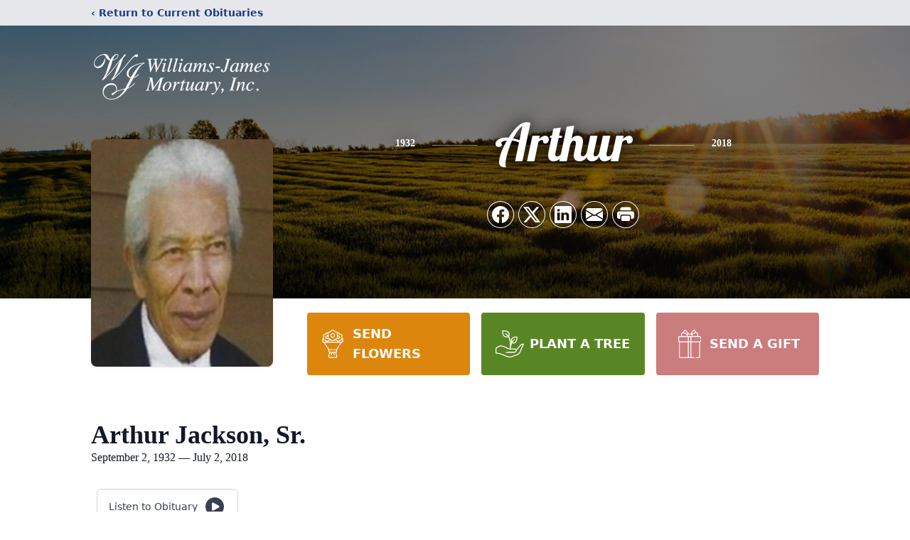

--- FILE ---
content_type: text/html; charset=utf-8
request_url: https://www.google.com/recaptcha/enterprise/anchor?ar=1&k=6Lfs9X4rAAAAAIleInAqhmRmO1tLCXd0CO99rBJ8&co=aHR0cHM6Ly93d3cud2lsbGlhbXNqYW1lc21vcnR1YXJ5aW5jLmNvbTo0NDM.&hl=en&type=image&v=N67nZn4AqZkNcbeMu4prBgzg&theme=light&size=invisible&badge=bottomright&anchor-ms=20000&execute-ms=30000&cb=8kmdizj7izff
body_size: 48693
content:
<!DOCTYPE HTML><html dir="ltr" lang="en"><head><meta http-equiv="Content-Type" content="text/html; charset=UTF-8">
<meta http-equiv="X-UA-Compatible" content="IE=edge">
<title>reCAPTCHA</title>
<style type="text/css">
/* cyrillic-ext */
@font-face {
  font-family: 'Roboto';
  font-style: normal;
  font-weight: 400;
  font-stretch: 100%;
  src: url(//fonts.gstatic.com/s/roboto/v48/KFO7CnqEu92Fr1ME7kSn66aGLdTylUAMa3GUBHMdazTgWw.woff2) format('woff2');
  unicode-range: U+0460-052F, U+1C80-1C8A, U+20B4, U+2DE0-2DFF, U+A640-A69F, U+FE2E-FE2F;
}
/* cyrillic */
@font-face {
  font-family: 'Roboto';
  font-style: normal;
  font-weight: 400;
  font-stretch: 100%;
  src: url(//fonts.gstatic.com/s/roboto/v48/KFO7CnqEu92Fr1ME7kSn66aGLdTylUAMa3iUBHMdazTgWw.woff2) format('woff2');
  unicode-range: U+0301, U+0400-045F, U+0490-0491, U+04B0-04B1, U+2116;
}
/* greek-ext */
@font-face {
  font-family: 'Roboto';
  font-style: normal;
  font-weight: 400;
  font-stretch: 100%;
  src: url(//fonts.gstatic.com/s/roboto/v48/KFO7CnqEu92Fr1ME7kSn66aGLdTylUAMa3CUBHMdazTgWw.woff2) format('woff2');
  unicode-range: U+1F00-1FFF;
}
/* greek */
@font-face {
  font-family: 'Roboto';
  font-style: normal;
  font-weight: 400;
  font-stretch: 100%;
  src: url(//fonts.gstatic.com/s/roboto/v48/KFO7CnqEu92Fr1ME7kSn66aGLdTylUAMa3-UBHMdazTgWw.woff2) format('woff2');
  unicode-range: U+0370-0377, U+037A-037F, U+0384-038A, U+038C, U+038E-03A1, U+03A3-03FF;
}
/* math */
@font-face {
  font-family: 'Roboto';
  font-style: normal;
  font-weight: 400;
  font-stretch: 100%;
  src: url(//fonts.gstatic.com/s/roboto/v48/KFO7CnqEu92Fr1ME7kSn66aGLdTylUAMawCUBHMdazTgWw.woff2) format('woff2');
  unicode-range: U+0302-0303, U+0305, U+0307-0308, U+0310, U+0312, U+0315, U+031A, U+0326-0327, U+032C, U+032F-0330, U+0332-0333, U+0338, U+033A, U+0346, U+034D, U+0391-03A1, U+03A3-03A9, U+03B1-03C9, U+03D1, U+03D5-03D6, U+03F0-03F1, U+03F4-03F5, U+2016-2017, U+2034-2038, U+203C, U+2040, U+2043, U+2047, U+2050, U+2057, U+205F, U+2070-2071, U+2074-208E, U+2090-209C, U+20D0-20DC, U+20E1, U+20E5-20EF, U+2100-2112, U+2114-2115, U+2117-2121, U+2123-214F, U+2190, U+2192, U+2194-21AE, U+21B0-21E5, U+21F1-21F2, U+21F4-2211, U+2213-2214, U+2216-22FF, U+2308-230B, U+2310, U+2319, U+231C-2321, U+2336-237A, U+237C, U+2395, U+239B-23B7, U+23D0, U+23DC-23E1, U+2474-2475, U+25AF, U+25B3, U+25B7, U+25BD, U+25C1, U+25CA, U+25CC, U+25FB, U+266D-266F, U+27C0-27FF, U+2900-2AFF, U+2B0E-2B11, U+2B30-2B4C, U+2BFE, U+3030, U+FF5B, U+FF5D, U+1D400-1D7FF, U+1EE00-1EEFF;
}
/* symbols */
@font-face {
  font-family: 'Roboto';
  font-style: normal;
  font-weight: 400;
  font-stretch: 100%;
  src: url(//fonts.gstatic.com/s/roboto/v48/KFO7CnqEu92Fr1ME7kSn66aGLdTylUAMaxKUBHMdazTgWw.woff2) format('woff2');
  unicode-range: U+0001-000C, U+000E-001F, U+007F-009F, U+20DD-20E0, U+20E2-20E4, U+2150-218F, U+2190, U+2192, U+2194-2199, U+21AF, U+21E6-21F0, U+21F3, U+2218-2219, U+2299, U+22C4-22C6, U+2300-243F, U+2440-244A, U+2460-24FF, U+25A0-27BF, U+2800-28FF, U+2921-2922, U+2981, U+29BF, U+29EB, U+2B00-2BFF, U+4DC0-4DFF, U+FFF9-FFFB, U+10140-1018E, U+10190-1019C, U+101A0, U+101D0-101FD, U+102E0-102FB, U+10E60-10E7E, U+1D2C0-1D2D3, U+1D2E0-1D37F, U+1F000-1F0FF, U+1F100-1F1AD, U+1F1E6-1F1FF, U+1F30D-1F30F, U+1F315, U+1F31C, U+1F31E, U+1F320-1F32C, U+1F336, U+1F378, U+1F37D, U+1F382, U+1F393-1F39F, U+1F3A7-1F3A8, U+1F3AC-1F3AF, U+1F3C2, U+1F3C4-1F3C6, U+1F3CA-1F3CE, U+1F3D4-1F3E0, U+1F3ED, U+1F3F1-1F3F3, U+1F3F5-1F3F7, U+1F408, U+1F415, U+1F41F, U+1F426, U+1F43F, U+1F441-1F442, U+1F444, U+1F446-1F449, U+1F44C-1F44E, U+1F453, U+1F46A, U+1F47D, U+1F4A3, U+1F4B0, U+1F4B3, U+1F4B9, U+1F4BB, U+1F4BF, U+1F4C8-1F4CB, U+1F4D6, U+1F4DA, U+1F4DF, U+1F4E3-1F4E6, U+1F4EA-1F4ED, U+1F4F7, U+1F4F9-1F4FB, U+1F4FD-1F4FE, U+1F503, U+1F507-1F50B, U+1F50D, U+1F512-1F513, U+1F53E-1F54A, U+1F54F-1F5FA, U+1F610, U+1F650-1F67F, U+1F687, U+1F68D, U+1F691, U+1F694, U+1F698, U+1F6AD, U+1F6B2, U+1F6B9-1F6BA, U+1F6BC, U+1F6C6-1F6CF, U+1F6D3-1F6D7, U+1F6E0-1F6EA, U+1F6F0-1F6F3, U+1F6F7-1F6FC, U+1F700-1F7FF, U+1F800-1F80B, U+1F810-1F847, U+1F850-1F859, U+1F860-1F887, U+1F890-1F8AD, U+1F8B0-1F8BB, U+1F8C0-1F8C1, U+1F900-1F90B, U+1F93B, U+1F946, U+1F984, U+1F996, U+1F9E9, U+1FA00-1FA6F, U+1FA70-1FA7C, U+1FA80-1FA89, U+1FA8F-1FAC6, U+1FACE-1FADC, U+1FADF-1FAE9, U+1FAF0-1FAF8, U+1FB00-1FBFF;
}
/* vietnamese */
@font-face {
  font-family: 'Roboto';
  font-style: normal;
  font-weight: 400;
  font-stretch: 100%;
  src: url(//fonts.gstatic.com/s/roboto/v48/KFO7CnqEu92Fr1ME7kSn66aGLdTylUAMa3OUBHMdazTgWw.woff2) format('woff2');
  unicode-range: U+0102-0103, U+0110-0111, U+0128-0129, U+0168-0169, U+01A0-01A1, U+01AF-01B0, U+0300-0301, U+0303-0304, U+0308-0309, U+0323, U+0329, U+1EA0-1EF9, U+20AB;
}
/* latin-ext */
@font-face {
  font-family: 'Roboto';
  font-style: normal;
  font-weight: 400;
  font-stretch: 100%;
  src: url(//fonts.gstatic.com/s/roboto/v48/KFO7CnqEu92Fr1ME7kSn66aGLdTylUAMa3KUBHMdazTgWw.woff2) format('woff2');
  unicode-range: U+0100-02BA, U+02BD-02C5, U+02C7-02CC, U+02CE-02D7, U+02DD-02FF, U+0304, U+0308, U+0329, U+1D00-1DBF, U+1E00-1E9F, U+1EF2-1EFF, U+2020, U+20A0-20AB, U+20AD-20C0, U+2113, U+2C60-2C7F, U+A720-A7FF;
}
/* latin */
@font-face {
  font-family: 'Roboto';
  font-style: normal;
  font-weight: 400;
  font-stretch: 100%;
  src: url(//fonts.gstatic.com/s/roboto/v48/KFO7CnqEu92Fr1ME7kSn66aGLdTylUAMa3yUBHMdazQ.woff2) format('woff2');
  unicode-range: U+0000-00FF, U+0131, U+0152-0153, U+02BB-02BC, U+02C6, U+02DA, U+02DC, U+0304, U+0308, U+0329, U+2000-206F, U+20AC, U+2122, U+2191, U+2193, U+2212, U+2215, U+FEFF, U+FFFD;
}
/* cyrillic-ext */
@font-face {
  font-family: 'Roboto';
  font-style: normal;
  font-weight: 500;
  font-stretch: 100%;
  src: url(//fonts.gstatic.com/s/roboto/v48/KFO7CnqEu92Fr1ME7kSn66aGLdTylUAMa3GUBHMdazTgWw.woff2) format('woff2');
  unicode-range: U+0460-052F, U+1C80-1C8A, U+20B4, U+2DE0-2DFF, U+A640-A69F, U+FE2E-FE2F;
}
/* cyrillic */
@font-face {
  font-family: 'Roboto';
  font-style: normal;
  font-weight: 500;
  font-stretch: 100%;
  src: url(//fonts.gstatic.com/s/roboto/v48/KFO7CnqEu92Fr1ME7kSn66aGLdTylUAMa3iUBHMdazTgWw.woff2) format('woff2');
  unicode-range: U+0301, U+0400-045F, U+0490-0491, U+04B0-04B1, U+2116;
}
/* greek-ext */
@font-face {
  font-family: 'Roboto';
  font-style: normal;
  font-weight: 500;
  font-stretch: 100%;
  src: url(//fonts.gstatic.com/s/roboto/v48/KFO7CnqEu92Fr1ME7kSn66aGLdTylUAMa3CUBHMdazTgWw.woff2) format('woff2');
  unicode-range: U+1F00-1FFF;
}
/* greek */
@font-face {
  font-family: 'Roboto';
  font-style: normal;
  font-weight: 500;
  font-stretch: 100%;
  src: url(//fonts.gstatic.com/s/roboto/v48/KFO7CnqEu92Fr1ME7kSn66aGLdTylUAMa3-UBHMdazTgWw.woff2) format('woff2');
  unicode-range: U+0370-0377, U+037A-037F, U+0384-038A, U+038C, U+038E-03A1, U+03A3-03FF;
}
/* math */
@font-face {
  font-family: 'Roboto';
  font-style: normal;
  font-weight: 500;
  font-stretch: 100%;
  src: url(//fonts.gstatic.com/s/roboto/v48/KFO7CnqEu92Fr1ME7kSn66aGLdTylUAMawCUBHMdazTgWw.woff2) format('woff2');
  unicode-range: U+0302-0303, U+0305, U+0307-0308, U+0310, U+0312, U+0315, U+031A, U+0326-0327, U+032C, U+032F-0330, U+0332-0333, U+0338, U+033A, U+0346, U+034D, U+0391-03A1, U+03A3-03A9, U+03B1-03C9, U+03D1, U+03D5-03D6, U+03F0-03F1, U+03F4-03F5, U+2016-2017, U+2034-2038, U+203C, U+2040, U+2043, U+2047, U+2050, U+2057, U+205F, U+2070-2071, U+2074-208E, U+2090-209C, U+20D0-20DC, U+20E1, U+20E5-20EF, U+2100-2112, U+2114-2115, U+2117-2121, U+2123-214F, U+2190, U+2192, U+2194-21AE, U+21B0-21E5, U+21F1-21F2, U+21F4-2211, U+2213-2214, U+2216-22FF, U+2308-230B, U+2310, U+2319, U+231C-2321, U+2336-237A, U+237C, U+2395, U+239B-23B7, U+23D0, U+23DC-23E1, U+2474-2475, U+25AF, U+25B3, U+25B7, U+25BD, U+25C1, U+25CA, U+25CC, U+25FB, U+266D-266F, U+27C0-27FF, U+2900-2AFF, U+2B0E-2B11, U+2B30-2B4C, U+2BFE, U+3030, U+FF5B, U+FF5D, U+1D400-1D7FF, U+1EE00-1EEFF;
}
/* symbols */
@font-face {
  font-family: 'Roboto';
  font-style: normal;
  font-weight: 500;
  font-stretch: 100%;
  src: url(//fonts.gstatic.com/s/roboto/v48/KFO7CnqEu92Fr1ME7kSn66aGLdTylUAMaxKUBHMdazTgWw.woff2) format('woff2');
  unicode-range: U+0001-000C, U+000E-001F, U+007F-009F, U+20DD-20E0, U+20E2-20E4, U+2150-218F, U+2190, U+2192, U+2194-2199, U+21AF, U+21E6-21F0, U+21F3, U+2218-2219, U+2299, U+22C4-22C6, U+2300-243F, U+2440-244A, U+2460-24FF, U+25A0-27BF, U+2800-28FF, U+2921-2922, U+2981, U+29BF, U+29EB, U+2B00-2BFF, U+4DC0-4DFF, U+FFF9-FFFB, U+10140-1018E, U+10190-1019C, U+101A0, U+101D0-101FD, U+102E0-102FB, U+10E60-10E7E, U+1D2C0-1D2D3, U+1D2E0-1D37F, U+1F000-1F0FF, U+1F100-1F1AD, U+1F1E6-1F1FF, U+1F30D-1F30F, U+1F315, U+1F31C, U+1F31E, U+1F320-1F32C, U+1F336, U+1F378, U+1F37D, U+1F382, U+1F393-1F39F, U+1F3A7-1F3A8, U+1F3AC-1F3AF, U+1F3C2, U+1F3C4-1F3C6, U+1F3CA-1F3CE, U+1F3D4-1F3E0, U+1F3ED, U+1F3F1-1F3F3, U+1F3F5-1F3F7, U+1F408, U+1F415, U+1F41F, U+1F426, U+1F43F, U+1F441-1F442, U+1F444, U+1F446-1F449, U+1F44C-1F44E, U+1F453, U+1F46A, U+1F47D, U+1F4A3, U+1F4B0, U+1F4B3, U+1F4B9, U+1F4BB, U+1F4BF, U+1F4C8-1F4CB, U+1F4D6, U+1F4DA, U+1F4DF, U+1F4E3-1F4E6, U+1F4EA-1F4ED, U+1F4F7, U+1F4F9-1F4FB, U+1F4FD-1F4FE, U+1F503, U+1F507-1F50B, U+1F50D, U+1F512-1F513, U+1F53E-1F54A, U+1F54F-1F5FA, U+1F610, U+1F650-1F67F, U+1F687, U+1F68D, U+1F691, U+1F694, U+1F698, U+1F6AD, U+1F6B2, U+1F6B9-1F6BA, U+1F6BC, U+1F6C6-1F6CF, U+1F6D3-1F6D7, U+1F6E0-1F6EA, U+1F6F0-1F6F3, U+1F6F7-1F6FC, U+1F700-1F7FF, U+1F800-1F80B, U+1F810-1F847, U+1F850-1F859, U+1F860-1F887, U+1F890-1F8AD, U+1F8B0-1F8BB, U+1F8C0-1F8C1, U+1F900-1F90B, U+1F93B, U+1F946, U+1F984, U+1F996, U+1F9E9, U+1FA00-1FA6F, U+1FA70-1FA7C, U+1FA80-1FA89, U+1FA8F-1FAC6, U+1FACE-1FADC, U+1FADF-1FAE9, U+1FAF0-1FAF8, U+1FB00-1FBFF;
}
/* vietnamese */
@font-face {
  font-family: 'Roboto';
  font-style: normal;
  font-weight: 500;
  font-stretch: 100%;
  src: url(//fonts.gstatic.com/s/roboto/v48/KFO7CnqEu92Fr1ME7kSn66aGLdTylUAMa3OUBHMdazTgWw.woff2) format('woff2');
  unicode-range: U+0102-0103, U+0110-0111, U+0128-0129, U+0168-0169, U+01A0-01A1, U+01AF-01B0, U+0300-0301, U+0303-0304, U+0308-0309, U+0323, U+0329, U+1EA0-1EF9, U+20AB;
}
/* latin-ext */
@font-face {
  font-family: 'Roboto';
  font-style: normal;
  font-weight: 500;
  font-stretch: 100%;
  src: url(//fonts.gstatic.com/s/roboto/v48/KFO7CnqEu92Fr1ME7kSn66aGLdTylUAMa3KUBHMdazTgWw.woff2) format('woff2');
  unicode-range: U+0100-02BA, U+02BD-02C5, U+02C7-02CC, U+02CE-02D7, U+02DD-02FF, U+0304, U+0308, U+0329, U+1D00-1DBF, U+1E00-1E9F, U+1EF2-1EFF, U+2020, U+20A0-20AB, U+20AD-20C0, U+2113, U+2C60-2C7F, U+A720-A7FF;
}
/* latin */
@font-face {
  font-family: 'Roboto';
  font-style: normal;
  font-weight: 500;
  font-stretch: 100%;
  src: url(//fonts.gstatic.com/s/roboto/v48/KFO7CnqEu92Fr1ME7kSn66aGLdTylUAMa3yUBHMdazQ.woff2) format('woff2');
  unicode-range: U+0000-00FF, U+0131, U+0152-0153, U+02BB-02BC, U+02C6, U+02DA, U+02DC, U+0304, U+0308, U+0329, U+2000-206F, U+20AC, U+2122, U+2191, U+2193, U+2212, U+2215, U+FEFF, U+FFFD;
}
/* cyrillic-ext */
@font-face {
  font-family: 'Roboto';
  font-style: normal;
  font-weight: 900;
  font-stretch: 100%;
  src: url(//fonts.gstatic.com/s/roboto/v48/KFO7CnqEu92Fr1ME7kSn66aGLdTylUAMa3GUBHMdazTgWw.woff2) format('woff2');
  unicode-range: U+0460-052F, U+1C80-1C8A, U+20B4, U+2DE0-2DFF, U+A640-A69F, U+FE2E-FE2F;
}
/* cyrillic */
@font-face {
  font-family: 'Roboto';
  font-style: normal;
  font-weight: 900;
  font-stretch: 100%;
  src: url(//fonts.gstatic.com/s/roboto/v48/KFO7CnqEu92Fr1ME7kSn66aGLdTylUAMa3iUBHMdazTgWw.woff2) format('woff2');
  unicode-range: U+0301, U+0400-045F, U+0490-0491, U+04B0-04B1, U+2116;
}
/* greek-ext */
@font-face {
  font-family: 'Roboto';
  font-style: normal;
  font-weight: 900;
  font-stretch: 100%;
  src: url(//fonts.gstatic.com/s/roboto/v48/KFO7CnqEu92Fr1ME7kSn66aGLdTylUAMa3CUBHMdazTgWw.woff2) format('woff2');
  unicode-range: U+1F00-1FFF;
}
/* greek */
@font-face {
  font-family: 'Roboto';
  font-style: normal;
  font-weight: 900;
  font-stretch: 100%;
  src: url(//fonts.gstatic.com/s/roboto/v48/KFO7CnqEu92Fr1ME7kSn66aGLdTylUAMa3-UBHMdazTgWw.woff2) format('woff2');
  unicode-range: U+0370-0377, U+037A-037F, U+0384-038A, U+038C, U+038E-03A1, U+03A3-03FF;
}
/* math */
@font-face {
  font-family: 'Roboto';
  font-style: normal;
  font-weight: 900;
  font-stretch: 100%;
  src: url(//fonts.gstatic.com/s/roboto/v48/KFO7CnqEu92Fr1ME7kSn66aGLdTylUAMawCUBHMdazTgWw.woff2) format('woff2');
  unicode-range: U+0302-0303, U+0305, U+0307-0308, U+0310, U+0312, U+0315, U+031A, U+0326-0327, U+032C, U+032F-0330, U+0332-0333, U+0338, U+033A, U+0346, U+034D, U+0391-03A1, U+03A3-03A9, U+03B1-03C9, U+03D1, U+03D5-03D6, U+03F0-03F1, U+03F4-03F5, U+2016-2017, U+2034-2038, U+203C, U+2040, U+2043, U+2047, U+2050, U+2057, U+205F, U+2070-2071, U+2074-208E, U+2090-209C, U+20D0-20DC, U+20E1, U+20E5-20EF, U+2100-2112, U+2114-2115, U+2117-2121, U+2123-214F, U+2190, U+2192, U+2194-21AE, U+21B0-21E5, U+21F1-21F2, U+21F4-2211, U+2213-2214, U+2216-22FF, U+2308-230B, U+2310, U+2319, U+231C-2321, U+2336-237A, U+237C, U+2395, U+239B-23B7, U+23D0, U+23DC-23E1, U+2474-2475, U+25AF, U+25B3, U+25B7, U+25BD, U+25C1, U+25CA, U+25CC, U+25FB, U+266D-266F, U+27C0-27FF, U+2900-2AFF, U+2B0E-2B11, U+2B30-2B4C, U+2BFE, U+3030, U+FF5B, U+FF5D, U+1D400-1D7FF, U+1EE00-1EEFF;
}
/* symbols */
@font-face {
  font-family: 'Roboto';
  font-style: normal;
  font-weight: 900;
  font-stretch: 100%;
  src: url(//fonts.gstatic.com/s/roboto/v48/KFO7CnqEu92Fr1ME7kSn66aGLdTylUAMaxKUBHMdazTgWw.woff2) format('woff2');
  unicode-range: U+0001-000C, U+000E-001F, U+007F-009F, U+20DD-20E0, U+20E2-20E4, U+2150-218F, U+2190, U+2192, U+2194-2199, U+21AF, U+21E6-21F0, U+21F3, U+2218-2219, U+2299, U+22C4-22C6, U+2300-243F, U+2440-244A, U+2460-24FF, U+25A0-27BF, U+2800-28FF, U+2921-2922, U+2981, U+29BF, U+29EB, U+2B00-2BFF, U+4DC0-4DFF, U+FFF9-FFFB, U+10140-1018E, U+10190-1019C, U+101A0, U+101D0-101FD, U+102E0-102FB, U+10E60-10E7E, U+1D2C0-1D2D3, U+1D2E0-1D37F, U+1F000-1F0FF, U+1F100-1F1AD, U+1F1E6-1F1FF, U+1F30D-1F30F, U+1F315, U+1F31C, U+1F31E, U+1F320-1F32C, U+1F336, U+1F378, U+1F37D, U+1F382, U+1F393-1F39F, U+1F3A7-1F3A8, U+1F3AC-1F3AF, U+1F3C2, U+1F3C4-1F3C6, U+1F3CA-1F3CE, U+1F3D4-1F3E0, U+1F3ED, U+1F3F1-1F3F3, U+1F3F5-1F3F7, U+1F408, U+1F415, U+1F41F, U+1F426, U+1F43F, U+1F441-1F442, U+1F444, U+1F446-1F449, U+1F44C-1F44E, U+1F453, U+1F46A, U+1F47D, U+1F4A3, U+1F4B0, U+1F4B3, U+1F4B9, U+1F4BB, U+1F4BF, U+1F4C8-1F4CB, U+1F4D6, U+1F4DA, U+1F4DF, U+1F4E3-1F4E6, U+1F4EA-1F4ED, U+1F4F7, U+1F4F9-1F4FB, U+1F4FD-1F4FE, U+1F503, U+1F507-1F50B, U+1F50D, U+1F512-1F513, U+1F53E-1F54A, U+1F54F-1F5FA, U+1F610, U+1F650-1F67F, U+1F687, U+1F68D, U+1F691, U+1F694, U+1F698, U+1F6AD, U+1F6B2, U+1F6B9-1F6BA, U+1F6BC, U+1F6C6-1F6CF, U+1F6D3-1F6D7, U+1F6E0-1F6EA, U+1F6F0-1F6F3, U+1F6F7-1F6FC, U+1F700-1F7FF, U+1F800-1F80B, U+1F810-1F847, U+1F850-1F859, U+1F860-1F887, U+1F890-1F8AD, U+1F8B0-1F8BB, U+1F8C0-1F8C1, U+1F900-1F90B, U+1F93B, U+1F946, U+1F984, U+1F996, U+1F9E9, U+1FA00-1FA6F, U+1FA70-1FA7C, U+1FA80-1FA89, U+1FA8F-1FAC6, U+1FACE-1FADC, U+1FADF-1FAE9, U+1FAF0-1FAF8, U+1FB00-1FBFF;
}
/* vietnamese */
@font-face {
  font-family: 'Roboto';
  font-style: normal;
  font-weight: 900;
  font-stretch: 100%;
  src: url(//fonts.gstatic.com/s/roboto/v48/KFO7CnqEu92Fr1ME7kSn66aGLdTylUAMa3OUBHMdazTgWw.woff2) format('woff2');
  unicode-range: U+0102-0103, U+0110-0111, U+0128-0129, U+0168-0169, U+01A0-01A1, U+01AF-01B0, U+0300-0301, U+0303-0304, U+0308-0309, U+0323, U+0329, U+1EA0-1EF9, U+20AB;
}
/* latin-ext */
@font-face {
  font-family: 'Roboto';
  font-style: normal;
  font-weight: 900;
  font-stretch: 100%;
  src: url(//fonts.gstatic.com/s/roboto/v48/KFO7CnqEu92Fr1ME7kSn66aGLdTylUAMa3KUBHMdazTgWw.woff2) format('woff2');
  unicode-range: U+0100-02BA, U+02BD-02C5, U+02C7-02CC, U+02CE-02D7, U+02DD-02FF, U+0304, U+0308, U+0329, U+1D00-1DBF, U+1E00-1E9F, U+1EF2-1EFF, U+2020, U+20A0-20AB, U+20AD-20C0, U+2113, U+2C60-2C7F, U+A720-A7FF;
}
/* latin */
@font-face {
  font-family: 'Roboto';
  font-style: normal;
  font-weight: 900;
  font-stretch: 100%;
  src: url(//fonts.gstatic.com/s/roboto/v48/KFO7CnqEu92Fr1ME7kSn66aGLdTylUAMa3yUBHMdazQ.woff2) format('woff2');
  unicode-range: U+0000-00FF, U+0131, U+0152-0153, U+02BB-02BC, U+02C6, U+02DA, U+02DC, U+0304, U+0308, U+0329, U+2000-206F, U+20AC, U+2122, U+2191, U+2193, U+2212, U+2215, U+FEFF, U+FFFD;
}

</style>
<link rel="stylesheet" type="text/css" href="https://www.gstatic.com/recaptcha/releases/N67nZn4AqZkNcbeMu4prBgzg/styles__ltr.css">
<script nonce="2xjFxZ6iEcEGQwWl9zxNCw" type="text/javascript">window['__recaptcha_api'] = 'https://www.google.com/recaptcha/enterprise/';</script>
<script type="text/javascript" src="https://www.gstatic.com/recaptcha/releases/N67nZn4AqZkNcbeMu4prBgzg/recaptcha__en.js" nonce="2xjFxZ6iEcEGQwWl9zxNCw">
      
    </script></head>
<body><div id="rc-anchor-alert" class="rc-anchor-alert"></div>
<input type="hidden" id="recaptcha-token" value="[base64]">
<script type="text/javascript" nonce="2xjFxZ6iEcEGQwWl9zxNCw">
      recaptcha.anchor.Main.init("[\x22ainput\x22,[\x22bgdata\x22,\x22\x22,\[base64]/[base64]/[base64]/[base64]/[base64]/[base64]/KGcoTywyNTMsTy5PKSxVRyhPLEMpKTpnKE8sMjUzLEMpLE8pKSxsKSksTykpfSxieT1mdW5jdGlvbihDLE8sdSxsKXtmb3IobD0odT1SKEMpLDApO08+MDtPLS0pbD1sPDw4fFooQyk7ZyhDLHUsbCl9LFVHPWZ1bmN0aW9uKEMsTyl7Qy5pLmxlbmd0aD4xMDQ/[base64]/[base64]/[base64]/[base64]/[base64]/[base64]/[base64]\\u003d\x22,\[base64]\\u003d\x22,\x22HnFSBsONGMKQXMKmwopawpdQWcOmC3xVwoXCmcO/wp/DojhrS33CmyRDOsKJT0PCj1fDkW7CuMK8XcOGw4/CjcOsZ8O/e37CiMOWwrREw64IaMOfwoXDuDXChMK3cAFfwqQBwr3CmibDrijChDEfwrNxOQ/CrcOQwpDDtMKeacOYwqbCtivDvCJ9RD7CvhsTQVpwwqHCj8OEJMKFw7Ycw7nCpWnCtMORFFTCq8OGwr3CnFgnw7RTwrPCskvDjsORwqI7wrIyBj/DnjfCm8K/w5Egw5TCvcKtwr7ChcKgCBg2wpTDhgJhGVPCv8K9MMOSIsKhwrRGWMK0H8Kpwr8EO2phEDBuwp7DonLCu2QMPcO/dmHDhsKiOkDCpMKSKcOgw4FpHE/CuARseAfDknBkwrdawofDr08Mw5QUAcKLTl4QH8OXw4Q+wphMWjd0GMO/[base64]/[base64]/[base64]/CnMKjVcK3IcOhRsOiwqoYw63DgXFaw6A3aMOAw4LDi8OCZhYyw6jClMO7fMKdY143wqBWasOOwqZyHsKjC8O8wqAfw6/CkGERGMKfJMKqBH/DlMOcasOsw77CojIRLn9nElgmOQ0sw6rDnydhZsOsw5vDi8OGw6nDvMOIa8OowpHDscOiw6/DoxJuScODdwjDrcORw4gAw6/DhcK1FcKuXDbDoifCmWxAw43Cq8KXw5VjDUMcIcONElrCn8OtwqbDt1FBVcOOYgbDml9rw6/[base64]/CncK/wqVhw7bDh0HCvWfDrGkaM8KCJChnM8OfOcKbwrXDlMKgKHFSw7HDjcKEwpF4wrTDp8K7aVDDiMKzWDHDtDYUwo8zaMKVKmByw7A/wpkowrDDry/CpAVpw4fDjMKxw55TBsOIwo7DgMK5wrnDvgTCnCZIWBLCpMO9bVkFwrxXwrd4w6/[base64]/[base64]/[base64]/wp3Cn8K8TMO9w6zDukXDt0LChsK2CMKAMxoEw4bDgcKTwrDCvQtUw6/CjsKnw4ocMcOXN8OeDsO/fSNYSMODw4XCoXMAfsObSFccAyLDlmfDpsKMDXRow4PDn3t0wpxhOTXDu3xHwo/Cpy7DrlMwSGtgw5LChW1UQMOQwrwqwpjDhTALw7/[base64]/DsMO6a8O9XsOFA8K6wr/DqcKCRRlTw4PCjcOYL2LCt8OIN8KPD8OWwo5EwqtvIMKMw6DDp8OAP8O0ECXClB7Cm8O2wrYGwpoCw5Zqw5rCinXDmVDCqQXChRvDhMKPdcOUwqjCqsOmw7/CgMOfw6jCjG0qN8O9I3HDsRsWw5nCsEMNw7V6YXPCuRTChX/[base64]/CkHrCqQgww6J+wp/Cj8OoGU03w7geZMKxw7jCgsKZw7XChMOEw7fDlcOWG8OywqMFw4PCq0rDnMK3bMORA8O+UwLCh2ZOw6FPa8OCwq/Cu0V2wo0jaMKyJTPDoMOKw6BPwp7Cg24dw7/CtEVmwp7DryBXwoAew6F8CFXClsO+AsORw5Zqwo/[base64]/Dl2fDuMOXw6A3wrrDjMK1wqkjw58swqDCszHDscKmEgTDnVnCkjNLw5LDlcKfw6dBesKiw5bCpVwcw6XCgMKkwrQlw7/CiklFM8OTRwjDi8KtKcORw6ASw58vBD3DkcOZJXnCkzxAwqYGEMK1woXDgX7Cr8KTwr4Jw6XCriZpwoQZwqvDkSnDrGTDvsKHw5nCrwHDqsKJwonDssOzwpxHwrLDoQFeDEdYwoMVYMKeU8OkNMKNw6MmS2vDvCDDkBXDvMOTCB/DqsK7wqDDtyMFwrzCvsOrFjLDh1NgeMKmYy/DnBkWOFhze8OkPWshR1fDp0zDrm/DkcKsw77CpsKnOMKdFVvDpcOwRm58QcK7w54pRUbDpyUfKcK4w6PCmMOkWMOWwofCjCLDusOxw5UzwonDoSLDgsO3w5FJwoQuwoHDrcKfNsKiw6BzwqHDvmrDjiU7w6jCmSnDpzLDhsO1U8OyfMOCWz10w74Rw5kowo/DmjdtUxApwqhjBsKdAEZZwoPCv01fQTvCgcK3TsO+wpVZw63CusOqd8Otw4TDmMK8WSXDgsKnS8Ozw7/[base64]/DqBPCgk3DhsKAwqrDlWEOCngcfzYJUMKPecO0w7jDsX7DgBQGwpvDikN/YwXDsTrCj8OGwqjCqzUFYMO4w60Ew5lFw7/DucKGw5VGdsOBIgMCwrdYw6DCncKidA4tOSoBw41Kwq0Ywp/Dm2jCt8ONwqovJsKFwqTChEzCtzTDtMKRSBnDtBhWIDzDmsOCTCc+RQfDlMO1bT0/YsOWw754OMOFw4XCjhDDjEh/w7x3BERgwpY8WHrDtn/CuSzDqMO6w6TCgx48JUPCpGAew6DCpMK0P05VPk7DhhgzVsOswpLCvGnCrifCocONwqrDtRPCtF7DisOSwqLCosKEZcOawo1OA1M5TGnCjX7CulFxw4vDgsOuaBgeMMO/[base64]/DicKtwpNFWHtLwrHDhBrCvQZqw6XDlF/DgDVfw4LDmADCjHhTw4TCvW/Dq8OzIMO1XsKTwoHDlzTCncO8DcOScVBBwrPDsXLCocKXwrXDmsKITsODwonCvHlvP8Kmw6zDnMKvUsO7w7rCgMKBMcK/wq4+w5J+cCo3Y8ONPsKTwpNuw4UUw5pgQUdkCkbCmTLDlcK3wq4aw4kRwqjDjSJEIlbDllcrAsKVJAZPB8KjAcKtw7rCucOzwqXChg4UdMKOwr3DicOgOg/[base64]/ClTvDhmzCnnTCiMKWw4LDilhZTzI9wrvDlAtfwqB5w6cgKcOhFF3Dt8OGfMOAwpkJSsOVw63DncKYdDnDicKlwqd6wqHCqMO8c1sPE8K8w5bDrMKtwpRlMVtfSTxXwrXDq8K0wojDtsOHccO/[base64]/CrsOqw5QFwqnDtcOaZGZtSsOccgDDiH/[base64]/Dq8K9wr3Dn8K+wpTDsRbCl13DqsKBRsK1w73Cm8OIM8K+w67CsCpww7YnNcKxwowsw7VQw5fCs8K9EsO3wo9UwoVYG2/DhsKqwpPCjz5dwrXDhcOiTcKLwq4aw5rDv1zDjcO3w5fCssKYchrDmhfDhcOhw680wrXDpcO/[base64]/CiiU9wqPCh8Kywrp7G09YwqzDqcOhWxpZH0/DmsOuw43DvVJmbsOswo/DisK+wpPCrMKKKx7Cr2fDq8OVK8Oyw716bkglMErDjmxEwpzDl15VdMOiwrLChsKKXj4EwrcmwpnCpAXDpnAnwooYQMKCABFkw4LDugbCkllsXWHCuzBOT8KgHMKAwoTCn28/wrpqa8OOw4DDq8KFIcKZw7HDnsKnw59jw5kIVMKMwo/CqcKFFSlpZ8OlfsOnLMOYwoVZWXt9wrYhw5sYfT8OFwbDtX1LJMKpTE0rU0INw5BwYcK9w4bCmcKEAEYJwpdjIsK8BsO8wpIjdH3CkW4fU8KeVh3Dv8OaPcO3wq52eMKZw5/DlxQmw509wqB8csKGESTCpMOiRMKGw7vDv8KTwoMAHjzChmnDjGgjwr4Fw6LDl8KsTmvDhsOCKGXDkMODRMKMVQnClgN5w79mwqvDphx1DMOuHDICwr0BRsKswpDDpEPCtV7DnCfCnMOAwrHDt8KfR8O5X1sIw7h9JW5bdcKgUG/CgsOYLcO2w59CHwHCiWI9Y1zCgsORw7g/[base64]/ClcOUw73DncOReDl6wqzDhsOqXGfClcKgw5JvwogRcMK/EcO6HcKEwrNcesO8wqpWw5zDu0VXLClrEMO4w7hFLMONTjk7alklT8KkTsO+wq1Dw4wmwotlVMO9N8KsNsOtUnHCpS5Fw7sYw5nCrsKaSTkUb8KhwrVrI2XDqyjCvRDDuzhLdi3CsRQIVMKmGsK3aH3Co8KUw5PCt2zDucKww5pnezRKwr1Pw7/[base64]/XsOdwonDuG5Hwq/CmMO/w70Lw5vCisOww4LCigPDksOlw7tnam/DoMKLWBBqUsKmwp4xwqQwFyoawqohwr1XACvDhQ1BEcKTCMOGCcKGwoBFw7kCwo/Dp19JV2XDn2YNwqpdCj5fEsKtw7fDoAcYYnHChVLCp8OAF8Otw7nDlMOUFyEnNQtLSTnDoUfCk3fDrikRwoxaw6VUwp9fVBodDcKxYjhCw7NPMHfClMKRJ0PCgMOqaMKeRMOZwqLCucKfw60YwpdMwpcSVMOoeMKdw5/[base64]/wp9Fwq3DsirCo8OOEEjCpR5Aw7bCtcO3w6dvw7VTw5JiIMKEwpROw6vDi2fDjm45fTFywrTCkcKOesOzRMOzY8OSwrzCgy3Cr2zCosKte1I0XH3DgGNKL8KVXBZhLcKnLcOxcg8NQxAYdMOgwqcHw712w7nDpcKWIsOaw4YlwpnDpUd5w5N4fcKEwrgTPGlqw5ssScK/w5B4PMKPwp7Cq8OFw6AYw78zwp1KYmYeaMOqwqUnQ8K2wp/DpcKfw6VfJ8KRABsTw5IMQcK6wqrDgS0uw47DmGIRwplGwrLDtMOxwp/Cr8K3wqDCnFZ0w5rCtT8lIg3Cm8K3wocDE0RyU2fClF3DpG1jwpFxwrjDiWYawrbCqxXDllzCkcO4TB/[base64]/[base64]/wpgTUnbDnMO+w5/[base64]/[base64]/Cr8O6wqLCkcOiwrMKNxRuLMOgBcOJwrNsXw1Fwq9Zw6HDtsKaw4kqwpLDslQ8wrTCvRhIw6PDlcKUH0LDs8KtwpoJw7zCojrClmnCisOGwpATw47CrkjDrcKqw54aUMOUCWHDm8KWw7poCsK0A8KMw5xvw5UkNsOgwolMw58GCj3CoCFOwoJ0YAjCuhByIAHCgA/CvVcJwoglwpTDtm95csKnd8KEHxfCnMOow7TCg1Egw5TDlcOsBMOcKsKEc1wVwqjDmsKNF8Kgw4wcwqcnw6LDlD3CuUl9YlFuWMOrw6UhAMODw7LCusKCw4IScAN/[base64]/Do3DDvR7DlMKEMUjDqynDjwHDqkF+wrJswpZ3wrDDiWASwqbCvCZCw7TDuifCqErCmUfDl8Kdw4E9w6nDr8KISBXCoW/DvTxHD1rDkMORwqrCtsOtGMKEwqkYwpnDmyciw6fCvmV/OsKPw4vCrMKnFMKGwrITwofDjMOPVcKEwr/CjBPChMO3FWddFSdYw6zCj0bCp8Kewr9Kw4PCpsOlwp/CnsKrw5cFHDoiwrhVwqUiAgsUHcKvLFTDgTpXUMO9wpY8w4JuwqjCgCzCi8K6On/Dn8Kwwr5jw6NwDsOpwofCgnhsVcKRwq1LZ0jClhR6w6PDvj/DqMKnA8KTTsKmKcOAw7Vjw5vDpsO2HMOywp7CksO/VX4swpcmwrjDpMO3YMOfwp5KwqXDs8K1wr0ee17Ct8KLd8OpE8Oxd3tsw7psRk44wrTDkcKUwqd9X8KbDMONIsKDwpXDkU/Cug1Vw6fDssOyw7HDsQjCg2oww6YrRUPCsiNydcOQw5dUwrrDpMKReFcHB8OQEMOdwpTDm8Oiw47CrMO2L37DnsOKGMKaw6LDsjTCiMKAGHJ4wqo+wpXDocKJw48hE8KyQ1DClMK7w4zCr3bDgcOMVMOQwq5adRkHJztbOBdiwr7DjsKSX1drw7/DgwYBwplmV8Kuw5nCoMKlw4vCq04PfCIHaz9MS2lWw7zCgwMXWsKuw7UYwqnDhjleCsOPK8KwAMKAwq/CjcKEQTpmDVrDkT8DDsO/PSfCiQwRwpLDg8O7VsOlw7bDp2HDp8Kuwq1Vw7FqccKhwqfDtsKBw6IPw4vCosK0w77DrTPCjGXCs2/CjMOMw6XDjBjClcOuwo7Dk8KUe30Zw6lww71Kd8O4S1fDkMKsUDXDssKtBzHCnATDiMKwAMO6SnElwrPDpW8aw7cswr8zw4/[base64]/CpMOkwpFJScOrb8K4w4M7BMKubMOOwp/Dj0w+wrMWYQPDvcK/OsOOCsOmw7Nfw4HCtMKiHANOYMK9AMOFeMKrcg99bsKYw6jCgTLCkMOjwrUiKcKUE2UZMcOgwqnCmsOubMO8w5AeFMOtw7UDfG3Dqk/Dl8OcwqNuWsKcw5Q4H0RxwrQiAcOwX8Opw7Y/XsKqdx4SwpfCv8Kswr1zw5DDo8KaHEHCk2/CsS09P8KPw7kBwoDCnWo0Y0owBWQNwqUoIVgCesOkZFw+SiLCksKRB8ORwpXDnsO4wpfDlg8laMKDwr7Dnjt8EcOswplCTnzCojxaXRgtw6fDhcKowrnDsRbCqggYHMOFbXgbw5/Dnnw4woTDgjLClkdGw4nCpgATIR7Cpng3wp/Cl2/DjsKIw5s6dsKrw5NPB33DjwTDj3lvFcOrw50LTcOUKUtLLhMlChbCpjFdOsOUTsO8woEddUwCwpsvwpfCpHhFV8O/TcK2cBPDpy8KUsOPw4/CgMOwK8KIw4xjw7DCsCsqBwgRC8OuYAHCucOUwok1YsOlw7g6Gnhgw7zDhcO0w7/DusOZSMOyw6IhD8ObwofChkfDvMKLMcOGwp0lw6PDsmV4TQXCo8KjOnBbEcOyChp2PhvCvSLDp8KPwoDDrSQzYCVsDHnDjcOHG8OzVGslw4wILsO3wqpLTsOSRMKzwoBNR3FBwqzDtsO6aAnDgMKWwop+w6bDqcKVw5nCpmbCpsOvwrMdaMK8X0XCksOkw5jDlUZ/AcKXw5l6wpfDkCc4w7rDnsKEw7zDqMKSw4UYw6XCmsOpwo9wIyRLDhclYRPCtiBKEHBafjYswq0zw590d8OKw4ItPQXDssO4NcOkwrYXw6Utw73Dp8KZdDRTAmHDunNJwq/[base64]/w6vCv8OALsO9w4scw7xcdnnCj8KDwrxMBxbCiDB1wr7DsMKBDcO2wq90F8Kpwq7DvsOxw6XChhXCssK9w6x9RBDDhMKaSsKbX8KieS5sNBsRJg3CoMK5w4XCix7DpsKPwpVqHcOJwo9ZGcKTccOFLMOXfFXDhR7CvcKrGEPDlMKwJmQSeMKCJjxrSsOwHw/DhsKVwpQQw5/[base64]/CvMONw44Mw4NWFF5bc0hxD8Kdw4tew7Aww5rDmS1Mw4AHw6kjwqwlwpLDjsKdAMOCPVRlA8KkwohZbcKZw4HDpsOfw4BcKcKdwqo2f3RgfcOYaVnCiMK7woFrw7pmwoHDqMO5PsOdS0PDgcK+wq0mD8K/XzRnRcKYGyNTYVUbZsK8annCtivCrTZYCkbCtkAgwpB/wqZpw7rCs8KtwonCi8K6esOeHj/[base64]/[base64]/DGbCjUPDum0FNsKvIDcww7JJFAV0FsOHw4/ClcKEfcK4w7/DuEMGwog5wqTChDXDlsOEwqJOwprDqw7DrxzDkF1+esK7OGnCkRHDmQzCscO2w4UZw6zCg8KULyPDqiN0w71YCMKEEkvDrSwnX2zDuMKqWUpowqZrw45YwqgTwpJhQcKuOsOzw4Eew5cZCsKuV8OtwrcXw7TCp1RAw55qwqjDnMKcw5DCmxZDw6DCuMO/L8K+wrTCu8Obw44bUXMdE8OQasODMw4AwrA6UMOZw7DDvkwEPQjDhMO7wrZTacKJQkzCtsOJKBwpwrpxwpbCk3rDk2cTET7CkMO9dsKAwqJbbFVERggseMO3w5dFKcKAKsKqRCBhw6vDlMKcwogjFHzDrDTCoMK0PgJ/TsOsTRjCgF7CjmduEB4Jw7fCj8KJwoTChjnDmMO0wpYOBcKVw6bCiGjCusKXc8Klw6YfXMK/w6nDvnbDlgTCl8Kuwp7DhRzDtsKWc8K7w4zCkUlrA8KKw4E8asOCZ2xzGMKVwqkgwqRuwr7Dt3csw4XDuUxqNHJ+LsOyIhY6SwfDl2MPSTd+Zy8Uf2bDkwzDjVLCmizCpMOjBgDClH7DpXdtwpXCgQwCwoU6wpPDu1/[base64]/CisOhw5nDvzJGQlZyJ8OYLzQowrHCnRrDtMOGwprDh8O7w6XDrjHDoi0sw5fCqTbDh18jw4DCnsKmW8KIwpjDscOAw4A2wq1fw5TCvWsLw6V+w61/VcKBwrrDq8OIEMKSwr/[base64]/CpRPCrEQ9w5zCm8OKwpNgw7o2w4nDqMK6wqUwDsK/[base64]/[base64]/[base64]/DpcKgFDbDk8OvwotEZcO/eMO8woHDnW3DuSYWwqXDgWNCw59SOcKiwoU0O8KwasOFIA1Iw65pRcOnVsKsKcKldsKeXsKnYBEJwq9XwpzCj8Oowq7CnMOkI8O5VcKEYMKIwqbDiy0MDsKvFsKTFsKOwqIHw7bDt1/CvCN6wr9hYX/[base64]/DvcK9JsOfwoguwrbDlB3DqcKkwoMuwonDisOTUyFIBcKaFMKiwoRewowdw5RlLBTDqzfDrsOgZhPCr8Kja2tIw5tjNcKsw4wTwo1AWHNLw5/DszDCoiTCosO/[base64]/DosKVw67CjsOoBTTCm8KzTVfCoArDkUTCqMK9w5fDrwEpwoM1X05QN8KTfGPDq3d7RnrDiMOPwqjCi8KBIAvDrMKEwpcwGcK/wqXDvcKgw4TDtMKsZMOUw4pMw5MJw6bCtsKKwpLCu8Kkw6nDmcOTw4jCh189UhzCicKLX8KHPRRxwrJiw6LCgsKLw5bClCnCusK3w57DkSMUdhAxHg/CjHfDhcKFw7M5wpFHKMKUworCnMOFw6QDw7t5w6pKwq8+wog7EsK6LMK2EcOdecKUw7ENPsOwQMOLwoPDhwLCksO3PS3CpMOiw6Q6wpxKUBRUdRfCm0cJwqnDusO/XQNywrrCnjzCrQcDa8OWRntqSgMyDcK5U2lsZcOFAsOdAWrDoMOQalrDncKwwohKcHPCucK/w63DnRXCtHzDt3Bcw5fDusKsMMOifcK7c23Dq8OTRsOnwpjCnwjCgRJew7jCmsOJw4vCvU/Dhx3DgsOeDsOBRkwXasK0w4PCjsODwoBsw6fCvMOkXsOnwq1dwqguLBLDi8KWw4ZgWg5uwoB2bRjCkiTCnFrCkkxpwqcLbsK8w77DpQRtw7xZaFjCsgbCgcKJQGpXw5JQUsKVwohpacK9w7FPAXHClxfDkTBcw6rDr8Kmw4t/woRRF1jCr8ONwoTCrgsIwpfDjSnCgMO2fX9+w6IoJ8Oow4ouEsKXOMO2XsK9wpfDpMK8w6gBY8K+w7V+VADCtztQIUvDm1puR8KcRMOcASw3w6ZSworDtsOUH8O2w5fDsMOvWcOyLcOLWcK4wr/DmW7DuEUmSRMuwr/CmcK1N8KPw5zCnsKOIGhCQFEVZ8KbQXDChcOSCH/DgEhtAMObwr3DgMKLwr1JZ8KGUMKFwocjwq9hQzXDucOuwpTCk8OvaWsYw59sw7TCmMKaYMKGCsOvYsK/[base64]/[base64]/DhzlDwofDsMKTJw8wYsK0JEYbdMOpRkXChMKjwp/DlzhXbixdw4LCqsOGwpddwpnDgQ/[base64]/QsO2w6U2w7bCncOoRMKtwr/[base64]/CkWVIwrwdw6DDgsK3M3DCk07DosKqT8KOTsO0w6cRc8OLJsOrWVzDoQ99BcOPw4HClyQGwpXDt8O/[base64]/CtEt3w7bDnsKawqhVLMOMdADCn8KRR27DrWpkQsOTEMKTwpDDksKwYcKdEsOqDXtRwrfCsMKMwpHDlcKAIx7DjMOTw75UOcK/w5bDpsOxw5p7MinDncKTECwgTwfDvsOBw5LChMKYXFcUWsOgN8OtwoMvwq0fQn/[base64]/[base64]/[base64]/Ch8O3w4zDm1bCiRvDnsOMTMKUw57CqcKbUMOMwr4LXDjChTfDgXRbwp3CvA04wrrDscORNsOwYMOOEivDrTfCtcOnEcKIwr9fw6/DtMKew5fDnT0ONsO0SkLCsXzCvU7CpFHCvmkGwqgfOcKSw5zDmsOsw75IfxTCnF1damHDisO5TsKkUx17w78idsO1c8O1wrTCnsKpABTDksKDwovDtW5Dwo/Cr8OmNMOjVMOOOB7CssOtQcO2XSovw4A+wrTCtcO7D8OmFsKfwoPDpQvCrU4Yw5bDoR7CsQFgwo3CrDQAw6YIUEg1w4Mrw456EUfDpTfCucKew6LCojvCr8KlMMOgA01qIsKYPsOcwqHDmkzCi8OeHsKCLCDCu8KBwoPDoMKbJz/[base64]/QnvCuWzDqiXDkC3CuDMAw67Djnh5dzo9bsKUTl41WSfDlMKmHnsGbMOqOsOGwo0vw4ZPdsKFRFcewrnCsMKJEwjDqMKyAcOgw7V1wpMefz93wrDCrDPDnkZswrJ/[base64]/[base64]/[base64]/w4HCusKbwoBdJ8O1wqsRwqnDhTgnWF8FBcKCw5PDgMOGwovDmMOhHmwMX3JFLsK/wp9Jw7V6wo7Co8ONw6bDsBJuw75bw4XDjMKfw63Cn8KsGRIgwo4fFBphwpDDtAFFwo5WwoLDmcKSwrZMIVVrbsKkw41DwoAaYzNRdMO4wqsVJXUjYFLCoU/DiSAvwo3CgWDDj8OhKSJERcKsw6HDuTvCvAgOCAbDksO8wrBLwphUB8Olw4LDmsKUw7HDlcOOwpTDusK6LMO/wr3Cow/CmsKSwpUtdsKCNXNXw7/CtsOrw5fDmQnChGwNw7DDom8zw4Bow5zChsOILwfCsMO/w7xlw4TCnnciACfCqjDCqsKlw7nCvMOjM8Kzw7lvKsOJw63ClcOreRXDl3PCnmxSw4jDkyfCksKaLipsNkfCisO8RsKFfwTChRPCp8O3wq46wqTCtlDDo2l1w4rCumnCoWnCnsOMS8KKwpHDnUQOF2/DimEYAsOIQ8OvVVl1DGfDuH44S0XCkxULw5ZSw5DCiMOacsOTwrXCpcOFw4XClyVVD8KVG0zDrRBgw6jChcK3LSEvRcOawqEtw4h1EQ3Ds8OuYsO4Eh3CkkbDkMOGw4JrN2QsU3RvwohawoArwq/Dh8K7wp7CpAfCgVxxQsK+wpsiEjTDocOuwph9dzBrwrsdQcKocRXDqzkTw5HDijvCvnYgS0kKFBLDpw0hwrHDvsOycTNPZcKuwp5sGcKzw4jDtRM9MndBY8OJQsO1wqTDh8OPw5Mvwq/Dgg3DlcKawrEiwoM0wrxeSFDDhg01w4PCqTLCmMKqSMOnwqcfw4/DuMKtXMKiP8K7wolsJ03CrE0uIsKkTMKEFsO4wotTIkvCsMK/aMKVw7fCpMOdwq12fFJUw4bClcKkFMOXwo8zTQbDoyTCqcKAX8O8LD4Ow6vDgcKJw6AYZ8O6wpwGFcK0w5IJCMKow4VbecOHZBIQwohCwoHCtcKPwozChsKaYcOCwqHCrVVBw7XCpV/ClcKxX8KQAcODwrkbKcKiKsKpw7YyYsOEw7nDq8KGREQ8w5hdCsOUwqJrw5Y+wpDDixzCuVLCr8KKw7vCrsKIwpPDgAzCuMKXw6vCk8K5a8O0dUMuAXREGkTDkHEHw7nCr1fDu8OQUC9Qb8KFS1fDsxHDizrDosKEO8OaakfDisOsfDzCh8KAIsORUxrCrxzDml/[base64]/DmUxFbMK5a8KWwoZ7WsO/CSwgFMK0AsKGw7/DlCMfNUESwq/DpMK+bkbCt8K7w7zDsjjCrnTDly/CpTw0w5rCtsKaw4bCsjYUCU4PwpxsfsOXwpcPwovCpwPDihHDgQhaEAbDpMKww6zDkcKrVTLDtHTCnF3DgQLCiMK+ZsKYCMOLwqRnJ8Knw7JHXcKzwowxS8Olw6IxemhVSn7CqsORKBzDjgHDjHLDlCXDm1YrC8OQfU45wp/DvsKiw61NwrV0MsOnWT/Dm3HCk8K2w5hVQ2XDvsOrwp4absOywqfDqcKibsOlwofCtRYww5DDqU98ZsOaw5PCmMOIEcK/[base64]/DiMOHwpsOwrpWaMOSPlDDrQsMc8KwZS4Gw5vCtsO2RcK/dV4Hw5hcBm/[base64]/[base64]/wrnDjRceLC93w4bDtX4APcOQw6whwrDDm8OWQRNaecKFZDDCmBTCr8OlTMKvZzvCp8OJw6PDrQXCmsOiWAlgwqhzQ13Dhkk5w6gjFcKgwrI/[base64]/wqw9w4nClAcwwrTCjWfCncKKwogNw6UHXsO+OixmwqzDtBDCoH7Dul7DoFvCtsKANEJpwqkEwp7ChBrCkcOGw4YMwpZtL8OgwpTDmcKhwqjCuGMtwoTDqcOGMwAEw5zDqidNc0lPw57Ci3IlA0rCkCjCg13CtcOiwqzDgF/DrmLDicKVKkwNworDisKJwpHDjMOIIsKnwoMPECnDvTcYwpbDj2pzcMKRfMOmdAvChcKiBMODXMOXwptzw5fCuFTClcKMVMK2ecOOwoofA8Oqw4RMwp7Dp8OkfX4oaMO/w6pjXcO/fWPDu8Khw6hQYsKFw4XCqTbCkyozwpY7wq9JVcKHecKKIVfDol9gVcKDwpfDlMKEw6rDv8Kfw4HDiivCqW3CpcKzwrPCksKZwqzDgnXDi8OEPcK5RELCisOcwonDusOnw7HCocOWw64rdcK8w6pJUSB1wo8nwq5eE8Kgwo/[base64]/DuhXDgsK3EMOPwqRSwoXDo8K4w5/DkW9FbcKCMMKiw7DDpMO0Jh9bLFjCj3tXwrjDklx/w7nCjFvCpgl5w6cTVmrCmcOWwrgqwrnDiGl/[base64]/wprDs8K7w4nDt8OQw5fCnsK9aip0w7vDlHHDjcOvwpZ1SmbCk8OCTyR9woDDvcKhw6QZw7/CoDUkw6AOwo9EcVzDrCQxw6nCnsObVcK/w6hsagxyEijDqcK7OlTCqMK1MFVAwrbCi11Rw4fDpsOwT8OZw73CqsO0TkVzLsKtwpYlRMOHSn4/JcOkw5DClsOnw43CiMK9P8K+wpUtOMOnworDiRLDp8OfPVrDjTpHwq5TwrzCtMK9wpt4XzvCr8OaCE9BPXo+wqzDr2VWw7bCtMKvRcOHJFJ2w78ZA8Kkw4bCl8OqwoHCrMOnXnhCBythKngDw6XDrVlDdsOrwpAcwqVjEcKlK8KSI8Kkw6/DqcKLCcO3wqDCs8KowrwLw4k8w6wxQcKvUABswr/CkMOLwqLChMOAwrjDsXXCulTDn8ORwqd7wpTCkMKVY8KkwoRJdsOnw6bCsDcOG8K+wooiw7ANwrfDscKhw6VOSsKgXMKWwr/DjS/ClG/[base64]/CrsOzB2nCh8OTHmXClksjw6XDrgbDi3gIw4RkecK9JEB5wpDCn8KPw4jDk8KLw6vDtGZPMMKYwozCuMK5NGxUw77DtWxvw4/Dh0dsw4jDh8KeIGTDmnPCqMKKO1tbw4/Cq8OKw7Aow4rCh8OEw7VYw4zCvMKhcXtTZydQCMK/wqjCtGUuwqcWBUvCscO3SsOYTcObcQc0w4TDsRsDw6/ClxXCsMOuw78xP8OSwqpEOMKdVcKpwpwRw5DDssOWagfCgMOcw5bDtcOlw6vCtMKITmU4w6EhWFbDjMKdwpHCncOAw5TCrsOnwo/[base64]/Dn3RaUMOSwqbCjcKwwqJzw7lQwobDh8K5wpHCt8O0FcK+w7/DkcOewrAqZBTCiMK1w5XCg8OQLEDDkcO6wpnDuMKsIgzDrz4UwrJdHsKkwr7Cmwxhw78bdMOJXUMcZ1l7w5fDtWIwF8OmNcKbIjBjYGRhacOdw6rDmsOiacKqD3FyBWbDuTodcjTCnsKOwozCpWbDsX/DrMKKwr3CpTrDg0LCocODJcK/HcKHw4LCj8OHJsKcRsO8w4TDjD3CmBrChkktwpfCi8OMKVdAwrDClUN4w7E1wrZfwoFKUlMPwo1Xw4tLDXlQc23Cn2LDp8OUKyJjwr1YWS/Cli1lXsO1RMK1wq/CnnHCtcK+wqHDnMOfZMO6GQjCuhE8w6rChnPCpMOqw5kYw5HDosKcMRzCtTIJwovDiQ5rfQ/DjsKgwodGw6HDkgEEBMKiw6N0wpPDtcK9w6nDl1UMw4XCg8KbwqB5wpxhGcKgw5/Ci8KgIMO9SsK3wrzCjcOjw7Idw7jCsMKcw41cRMK1QcOdC8OEwqXCp3DDgsOXDBzCj3TCtHBMwrHCrMKOVcO/w5UzwpkHBVkNwokYCsKfwpElNXR0wpwvwr3DhlnCkMKVDGESw5/[base64]/CgcOSQsOUwrfCnzUrwoBGfHsiI2LCkMOvcMKBw4BVw4vCky/DsW3DsgJwUsKbS1k6a0R7c8OACcOww6vDvRbChMKIwpMcwqbDuHfDm8OJAcKSBcOCJC9nYH9Yw7gdS2zCocKcUnNvwpTDrGccXcO9Z0fDtRzDs3AmAMOqIwLDpcOJwr7CvlASwpDDgQovGMKLJgAGeADDvcKcwqR2IBfDnsOvw6/CvsKfw4BWwpDDg8O1wpfDoyLDnMOGwq3DiwfDncKzw4XDhcKDOW3DvMOvEcOcwqBqZMKNAsOaTcOUP1kNw60GScO9On7DnSzDr2bCk8O0RgDCjELCicO7wpDDi2PCusOvw7M6bmk7wo5fw4Q+wqzCiMKDc8OiM8OCBBvCjsOxVcOAbE5UwqXDpcOgw7jDuMK/wojDnMK7wpg3wqPDr8KRD8O1NMOSwotpwqEuw5N7Cm7CpcOSecOQwokPw78xw4I7cCQfwo1Iw54nEcKXDgYdwojDg8Kswq/[base64]/[base64]/ClcOZKFvDtyTCncOOw5jCkmhmHsO/w67Dsy8mM3fDhEsqw6AlL8Ocw6tKUEPDg8KudDAbw5xgdcOXwovDqcKfX8OtQcKyw7HCo8KrETUWwq4mTsKAScOdwqTDiVbCrMOlw5rDqCE5WcO5CyzCixESw5hKeXZSwq3CrWJCw7TCpMOzw40/A8Olw7U\\u003d\x22],null,[\x22conf\x22,null,\x226Lfs9X4rAAAAAIleInAqhmRmO1tLCXd0CO99rBJ8\x22,0,null,null,null,1,[21,125,63,73,95,87,41,43,42,83,102,105,109,121],[7059694,537],0,null,null,null,null,0,null,0,null,700,1,null,0,\[base64]/76lBhnEnQkZiJDzAxnryhAZr/MRGQ\\u003d\\u003d\x22,0,0,null,null,1,null,0,0,null,null,null,0],\x22https://www.williamsjamesmortuaryinc.com:443\x22,null,[3,1,1],null,null,null,1,3600,[\x22https://www.google.com/intl/en/policies/privacy/\x22,\x22https://www.google.com/intl/en/policies/terms/\x22],\x223LF8BNNcVrdXwGKC3GtEmBjsmtH3BLeaM99foVX2tpk\\u003d\x22,1,0,null,1,1769720004925,0,0,[25,246,236],null,[233,43,191,165],\x22RC-5tmHazKPZmar0A\x22,null,null,null,null,null,\x220dAFcWeA4pYCskkc6tzPXV1iQe0MImXuBVP4lemm7noWIsOvlaZOM7UpVvC5_HasHpCDmDtpgYJuPr2jtEEEWn35K18z4jo-mVnw\x22,1769802805043]");
    </script></body></html>